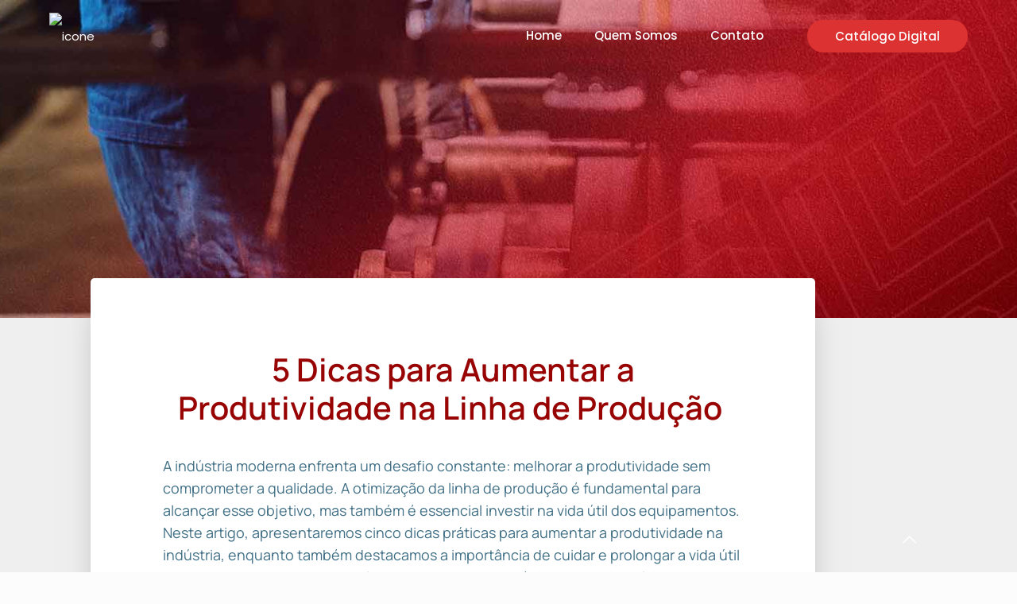

--- FILE ---
content_type: text/css
request_url: https://borvultex.com.br/wp-content/uploads/so-css/so-css-betheme.css?ver=1659094605
body_size: -4
content:
p {
  padding: 0px;
}

.widget_block label {
  padding: -1px;
  margin: -10px;
}

.has-background {
  padding: 1px;
  display: none;
}

.wpcf7-form-control.has-spinner.wpcf7-submit.botao-form-bv {
  background-color: #f50000;
  padding-top: 8px;
  margin-top: 8px;
  width: 100%;
}

.wpcf7-form-control.wpcf7-text.wpcf7-validates-as-required {
  border-radius: 33px;
}

a:hover {
  color: #ffe3e3;
}

#Footer .widgets_wrapper {
  padding-bottom: -3px;
  margin: 0px;
  margin-bottom: -87px;
}